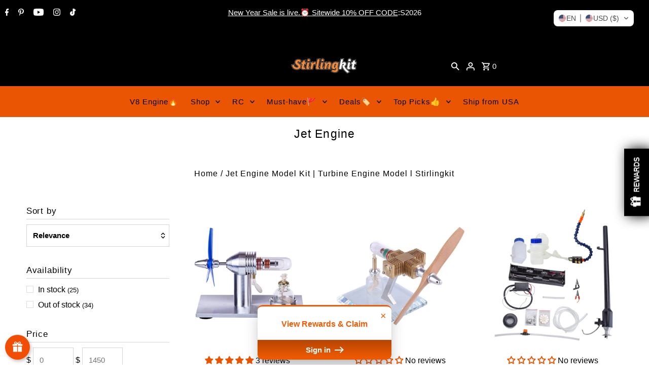

--- FILE ---
content_type: text/css
request_url: https://www.stirlingkit.com/cdn/shop/t/20/assets/simply-insurance.css?v=81798948333137755891741686356
body_size: 1185
content:
[data-block-handle=simply-widget-checkout-btn]{display:flex!important}.si-widget-checkout{width:100%}.ssp-checkout-button-container{display:flex;justify-content:center;flex-direction:column;align-items:center}.ssp-checkout-button-container .ssp-checkout-text-wrapper{font-size:14px;width:100%;display:flex;justify-content:space-between;align-items:center;margin-bottom:5px;padding:0 10px;background-color:var(--ssp_checkout_label_bg_color, #fff);color:var(--ssp_checkout_label_text_color, #000)}.ssp-checkout-button-container .ssp-checkout-text-wrapper .ssp-checkout-text{display:flex;column-gap:4px;flex-wrap:wrap}.ssp-checkout-button-container .ssp-checkout-text-wrapper .ssp-checkout-text .ssp-checkout-text1,.ssp-checkout-button-container .ssp-checkout-text-wrapper .ssp-checkout-text .ssp-checkout-text3{font-weight:700}.ssp-checkout-button-container .ssp-checkout-button{display:block!important;background-color:var(--ssp_checkout_btn_bg_color, #000);color:var(--ssp_checkout_btn_text_color, #fff);border:1px solid var(--ssp_checkout_btn_border_color, #000);border-radius:var(--ssp_checkout_btn_border_radius, 0px);font-size:var(--ssp_checkout_btn_text_size, 15px);font-family:inherit;padding:var(--ssp_checkout_btn_padding, 15px);margin-bottom:5px;transition:all .3s ease-in-out;text-align:center;width:100%;cursor:pointer}.ssp-checkout-button-container .ssp-checkout-button:hover{background-color:var(--ssp_checkout_btn_bg_hover_color, #000);color:var(--ssp_checkout_btn_text_hover_color, #fff)}.ssp-checkout-button-container .ssp-checkout-link{color:#000;text-decoration:underline;margin-bottom:5px;cursor:pointer}.ssp-checkout-button-container .btnCstm.tooltipCstm{display:flex}.ssp-checkout-button-container .btnCstm.tooltipCstm svg{width:22px;height:22px;fill:var(--ssp_checkout_label_text_color, #000)}.ssp-checkout-button-container .tooltipCstm .toolltiptextCstm{margin-left:-190px!important}.ssp-default-shopify-checkout-button-container{display:flex;justify-content:center;flex-direction:column;align-items:center}.ssp-default-shopify-checkout-button-container .ssp-default-shopify-checkout-button{display:block!important;background-color:var(--ssp_checkout_btn_bg_color, #000);color:var(--ssp_checkout_btn_text_color, #fff);border:1px solid var(--ssp_checkout_btn_border_color, #000);border-radius:var(--ssp_checkout_btn_border_radius, 0px);font-size:var(--ssp_checkout_btn_text_size, 15px);font-family:inherit;padding:var(--ssp_checkout_btn_padding, 15px);margin-bottom:5px;transition:all .3s ease-in-out;text-align:center;width:100%;cursor:pointer}.ssp-default-shopify-checkout-button-container .ssp-default-shopify-checkout-button:hover{background-color:var(--ssp_checkout_btn_bg_hover_color, #000);color:var(--ssp_checkout_btn_text_hover_color, #fff)}.tooltipCstm{position:relative!important;display:inline-block;border-bottom:1px dotted #000}.tooltipCstm .toolltiptextCstm{visibility:hidden;width:120px;background-color:#000;color:#fff;text-align:center;border-radius:6px;padding:5px 0;position:absolute;z-index:10000;bottom:100%;left:50%;margin-left:-100px}.tooltipCstm:hover .toolltiptextCstm{visibility:visible}.tooltipCstm .toolltiptextCstm{font-size:12px;text-align:left;width:200px!important;height:auto;display:inline-block;line-height:14px;min-width:100px;word-break:break-word;white-space:normal;margin-bottom:5px;padding-left:10px;padding-right:10px;border-radius:10px}.btnCstm.tooltipCstm{width:auto;background:none;border:none;display:inline-block}.ssp-overflow-hidden{overflow:hidden!important}.hideBox{display:none!important}.ssp-visibility-hidden{visibility:hidden!important}.ssp-widget-modal .ssp-confirmation-modal-container{visibility:hidden;width:100%;max-width:415px;height:auto;position:fixed;margin:30px;display:flex;justify-content:center;align-items:center;z-index:10000000001;transform:scale(.7);opacity:0;transition:transform .3s ease,opacity .3s ease}@media screen and (max-width: 500px){.ssp-widget-modal .ssp-confirmation-modal-container{margin:0}}.ssp-widget-modal .ssp-confirmation-modal-container.ssp-active{transform:scale(1);opacity:1;visibility:visible}.ssp-widget-modal .ssp-confirmation-modal-container .ssp-confirmation-modal{width:100%;padding:15px;border:1px solid #e4e4e4;border-radius:8px;background-color:#fff;display:flex;flex-direction:column;gap:15px}@media screen and (max-width: 500px){.ssp-widget-modal .ssp-confirmation-modal-container .ssp-confirmation-modal{padding:10px;margin:10px;gap:10px}}.ssp-widget-modal .ssp-confirmation-modal-container .ssp-confirmation-modal .ssp-modal-product-card{border-radius:8px;padding:10px;background-color:#f5f5f5;box-shadow:inset 0 0 4 #a1a1a140;display:flex;justify-content:start;align-items:center;gap:10px;position:relative}.ssp-widget-modal .ssp-confirmation-modal-container .ssp-confirmation-modal .ssp-modal-product-card .ssp-modal-product-shine-container{border-radius:8px;padding:10px;background-color:transparent;position:absolute;width:100%;height:100%;top:0;left:0;overflow:hidden}.ssp-widget-modal .ssp-confirmation-modal-container .ssp-confirmation-modal .ssp-modal-product-card .ssp-modal-product-shine-container:before{content:"";position:absolute;top:0;left:-75%;width:100%;height:100%;background:linear-gradient(110deg,#fff,45%,#fff,55%,#fff);animation:shine 3s cubic-bezier(.5,1,.89,1) 1s infinite;transform:translate(0) rotate(-45deg) skew(0) skewY(0) scaleX(1) scaleY(1);pointer-events:none;z-index:1000;filter:blur(24px)}@keyframes shine{0%{left:-75%}50%{left:100%}to{left:100%}}.ssp-widget-modal .ssp-confirmation-modal-container .ssp-confirmation-modal .ssp-modal-product-card .ssp-product-img-wrapper{width:60px;height:60px;min-width:60px;min-height:60px}.ssp-widget-modal .ssp-confirmation-modal-container .ssp-confirmation-modal .ssp-modal-product-card .ssp-product-img-wrapper img{width:100%;height:100%;border-radius:10px}.ssp-widget-modal .ssp-confirmation-modal-container .ssp-confirmation-modal .ssp-modal-product-card .ssp-product-details-wrapper{display:flex;flex-direction:column;gap:2px}.ssp-widget-modal .ssp-confirmation-modal-container .ssp-confirmation-modal .ssp-modal-product-card .ssp-product-details-wrapper *{word-break:break-word}.ssp-widget-modal .ssp-confirmation-modal-container .ssp-confirmation-modal .ssp-modal-product-card .ssp-product-details-wrapper h5.ssp-product-title{font-weight:600;font-size:14px;margin:0 0 2px;display:flex;justify-content:start;align-items:center;gap:5px}.ssp-widget-modal .ssp-confirmation-modal-container .ssp-confirmation-modal .ssp-modal-product-card .ssp-product-details-wrapper h5.ssp-product-title .tooltipCstm{display:none}.ssp-widget-modal .ssp-confirmation-modal-container .ssp-confirmation-modal .ssp-modal-product-card .ssp-product-details-wrapper h5.ssp-product-title .tooltipCstm .toolltiptextCstm{margin-left:0;left:unset;right:-50%}.ssp-widget-modal .ssp-confirmation-modal-container .ssp-confirmation-modal .ssp-modal-product-card .ssp-product-details-wrapper p{margin:0;line-height:normal;font-size:13px;color:#000}.ssp-widget-modal .ssp-confirmation-modal-container .ssp-confirmation-modal .ssp-modal-btn-wrapper{width:100%;display:flex;justify-content:end;align-items:center;gap:10px}.ssp-widget-modal .ssp-confirmation-modal-container .ssp-confirmation-modal .ssp-modal-btn-wrapper .ssp-modal-cancel-btn{width:50%;background:#d4d4d4;border:none;text-decoration:none;padding:8px 12px;border-radius:8px;cursor:pointer}.ssp-widget-modal .ssp-confirmation-modal-container .ssp-confirmation-modal .ssp-modal-btn-wrapper .ssp-modal-add-btn{width:50%;color:#fff;background:linear-gradient(180deg,#30303000 63.53%,#ffffff26),#303030;box-shadow:0 -.0625rem 0 .0625rem #000c inset,0 0 0 .0625rem #303030 inset,0 .03125rem 0 .09375rem #ffffff40 inset;touch-action:manipulation;border:none;border-radius:8px;text-decoration:none;padding:8px 12px;cursor:pointer}.ssp-widget-modal .ssp-confirmation-modal-container .ssp-confirmation-modal .ssp-modal-btn-wrapper .ssp-modal-add-btn:hover{background:linear-gradient(180deg,#30303000 63.53%,#ffffff26),#1a1a1a}.simply-insurance{max-width:400px;padding:15px 0;margin-left:auto}.simply-insurance.loaded{display:block;padding:10px 15px}.simply-insurance .header-wrap{display:-webkit-box;display:-moz-box;display:-ms-flexbox;display:-webkit-flex;display:flex;-webkit-box-align:center;-webkit-flex-align:center;-ms-flex-align:center;-webkit-align-items:center;align-items:center;justify-content:space-between;-webkit-justify-content:space-between;width:100%}.simply-insurance .header-wrap .plan_info_btn{width:40px}.simply-insurance .header-wrap .title-image-wrap{display:-webkit-box;display:-moz-box;display:-ms-flexbox;display:-webkit-flex;display:flex;-webkit-box-align:center;-webkit-flex-align:center;-ms-flex-align:center;-webkit-align-items:center;align-items:center;justify-content:center;-webkit-justify-content:center;text-align:left;gap:15px}.simply-insurance .header-wrap .title-image-wrap img{width:40px}.simply-insurance .header-wrap h3{padding-right:5px;font-size:15px}.simply-insurance p{font-size:12px}.simply-insurance .plan_title{font-weight:700;margin:0}.simply-insurance .plan_subtitle{margin:0}.simply-insurance .plan-description{text-align:left}.simply-insurance .plan-description.hide,.simply-insurance .switch-button .cart-insurance-input{display:none}.simply-insurance .switch{display:inline-block;position:relative;width:40px;height:20px;border-radius:20px;background:#dfd9ea;transition:background .28s cubic-bezier(.4,0,.2,1);vertical-align:middle;cursor:pointer}.simply-insurance #toggle-status{position:absolute;width:1px;height:1px;margin:-1px;padding:0;border:0;clip:rect(0,0,0,0);overflow:hidden}.simply-insurance .switch:before{content:"";position:absolute;top:1px;left:2px;width:17px;height:17px;background:#fafafa;border-radius:50%;transition:left .28s cubic-bezier(.4,0,.2,1),background .28s cubic-bezier(.4,0,.2,1),box-shadow .28s cubic-bezier(.4,0,.2,1)}.simply-insurance .switch:active:before{box-shadow:0 2px 8px #00000047,0 0 0 20px #8080801a}.simply-insurance input:checked+.switch{background:#72da67}.simply-insurance input:checked+.switch:before{left:20px;background:#fff}.simply-insurance input:checked+.switch:active:before{box-shadow:0 2px 8px #00000047,0 0 0 20px #00968833}.plan_info_btn{position:relative;border-bottom:1px dotted #000;width:auto;background:none;border:none;display:inline-block}.plan_info_btn .plan_info{visibility:hidden;width:120px;background-color:#000;color:#fff;text-align:center;border-radius:6px;padding:5px 0;position:absolute;z-index:1;bottom:100%;left:50%;margin-left:-60px}.plan_info_btn:hover .plan_info{visibility:visible}.plan_info_btn .plan_info{font-size:12px;text-align:left;width:200px!important;height:auto;display:inline-block;line-height:14px;min-width:100px;word-break:break-word;white-space:normal;margin-bottom:5px;padding-left:10px;padding-right:10px;border-radius:10px}
/*# sourceMappingURL=/cdn/shop/t/20/assets/simply-insurance.css.map?v=81798948333137755891741686356 */
